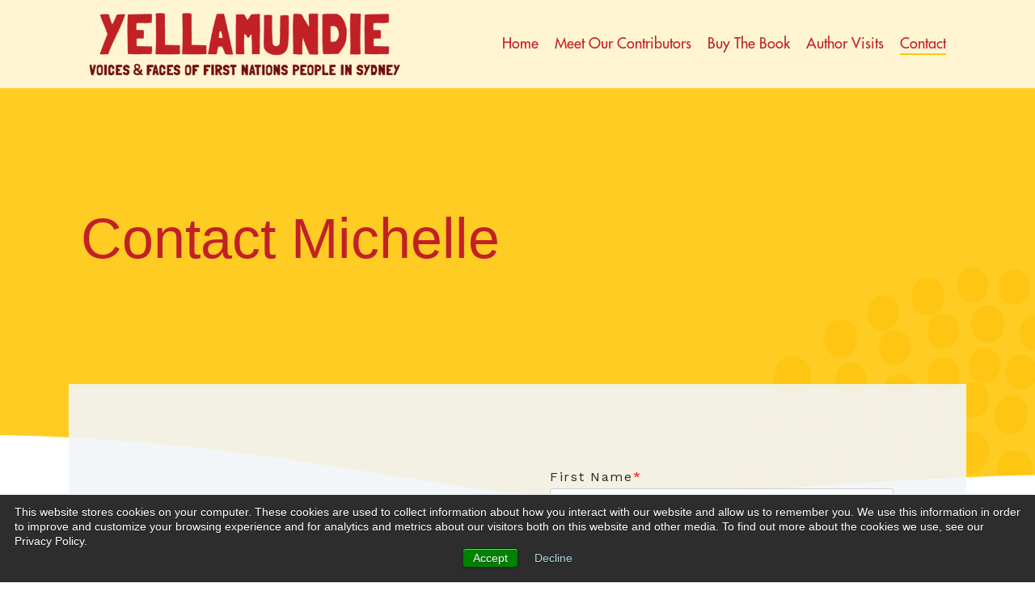

--- FILE ---
content_type: text/html; charset=UTF-8
request_url: https://www.yellamundie.com.au/contact
body_size: 10524
content:
<!doctype html><html lang="en"><head>
    <meta charset="utf-8">
    <title>Contact Michelle McGrath | Author of Yellamundie</title>
    <link rel="shortcut icon" href="https://www.yellamundie.com.au/hubfs/yellamundie/images/favicon.png">
    <meta name="description" content="Get in touch with the author of Yellamundie, Michelle McGrath. Yellamundie is a collection of stories from 30 of Sydney’s Indigenous people.
">
    
    
    
    
    
<meta name="viewport" content="width=device-width, initial-scale=1">

    <script src="/hs/hsstatic/jquery-libs/static-1.1/jquery/jquery-1.7.1.js"></script>
<script>hsjQuery = window['jQuery'];</script>
    <meta property="og:description" content="Get in touch with the author of Yellamundie, Michelle McGrath. Yellamundie is a collection of stories from 30 of Sydney’s Indigenous people.
">
    <meta property="og:title" content="Contact Michelle McGrath | Author of Yellamundie">
    <meta name="twitter:description" content="Get in touch with the author of Yellamundie, Michelle McGrath. Yellamundie is a collection of stories from 30 of Sydney’s Indigenous people.
">
    <meta name="twitter:title" content="Contact Michelle McGrath | Author of Yellamundie">

    

    
    <style>
a.cta_button{-moz-box-sizing:content-box !important;-webkit-box-sizing:content-box !important;box-sizing:content-box !important;vertical-align:middle}.hs-breadcrumb-menu{list-style-type:none;margin:0px 0px 0px 0px;padding:0px 0px 0px 0px}.hs-breadcrumb-menu-item{float:left;padding:10px 0px 10px 10px}.hs-breadcrumb-menu-divider:before{content:'›';padding-left:10px}.hs-featured-image-link{border:0}.hs-featured-image{float:right;margin:0 0 20px 20px;max-width:50%}@media (max-width: 568px){.hs-featured-image{float:none;margin:0;width:100%;max-width:100%}}.hs-screen-reader-text{clip:rect(1px, 1px, 1px, 1px);height:1px;overflow:hidden;position:absolute !important;width:1px}
</style>

<link rel="stylesheet" href="https://www.yellamundie.com.au/hubfs/hub_generated/template_assets/1/78299393161/1758074367598/template_main-head.min.css">
<link rel="stylesheet" href="https://www.yellamundie.com.au/hubfs/hub_generated/template_assets/1/78302467915/1758074372113/template_main-foot.min.css">
<link rel="stylesheet" href="https://www.yellamundie.com.au/hubfs/hub_generated/template_assets/1/79157764475/1743411946092/template_child.min.css">
<link rel="stylesheet" href="https://www.yellamundie.com.au/hubfs/hub_generated/template_assets/1/78302503037/1752832883770/template_global-header-v2.min.css">

<style>

  
  
  .hhs-top-bar {
    background-color: rgba(255, 255, 255, 0.80);
    padding: 10px 0;
    
      position: absolute;
      left: 0;
      right: 0;
      z-index: 999;
    
  }
  .hhs-top-bar.sticky-menu.active {
    padding: 5px 0; 
  }
  
  @media (min-width: 992px) {
    
      .hhs-header-hat .container,
      .hhs-top-bar .container {
        padding-right: 30px;
        padding-left: 30px;
      }
    
  }
  
  
  
  .hhs-top-bar.hhs-alt-nav .logo-sticky,
  .logo-standard  {
    max-width: 400px;
    float: left;
  }
  
  .hhs-top-bar.hhs-alt-nav.sticky-menu.active .logo-sticky,
  .logo-sticky  {
    max-width: 300px;
    float: left;
  }
  
  .hhs-header-logo {
    padding-top:  0px;
  }
  
  
  .hhs-nav-grid__menu {
    
      margin-left: auto;
    
  }
  
  .hhs-top-bar .hs-menu-wrapper.hs-menu-flow-horizontal>ul li a,
  .hs-menu-wrapper.hs-menu-flow-horizontal ul.hhs-nav-links .hs-menu-item a {
    color: rgba(193, 33, 38, 1.0);
  }
  
  
  .hhs-top-bar .hs-menu-wrapper.hs-menu-flow-horizontal>ul li {
    margin: 15px 10px;
  }
  
  .hhs-top-bar .hs-menu-wrapper.hs-menu-flow-horizontal>ul li a:hover,
  .hs-menu-wrapper.hs-menu-flow-horizontal ul.hhs-nav-links .hs-menu-item a:hover,
  .hhs-top-bar .hs-menu-wrapper.hs-menu-flow-horizontal>ul li a:hover,
  .hhs-header-search a i:hover,
  .hhs-lang-switch .globe_class:hover{
    color: rgba(114, 16, 17, 1.0);
  } 
  
  .hhs-header-search a i{
    color: rgba(193, 33, 38, 1);
    
  }
  
  .hhs-top-bar .hs-menu-wrapper.hs-menu-flow-horizontal>ul li.hs-menu-depth-1.active:after,
  .hhs-top-bar .hs-menu-wrapper.hs-menu-flow-horizontal>ul li.hs-menu-depth-1:after {
    background-color: rgba(255, 199, 13, 1.0);
  }
  
  
  
  .hhs-lang-switch .globe_class:before{
    color: rgba(193, 33, 38, 1);
  }
  
  .lang_list_class li {
     background: rgba(255, 255, 255, 1) !important;
  }
  
  .hhs-lang-switch .lang_list_class:after {
   border-bottom-color: rgba(255, 255, 255, 1) !important;
  }
  
  
 
  .hhs-hat-menu .hs-menu-children-wrapper,
  .sc-site-header__menu .hs-menu-children-wrapper {
    background-color: #FFFFFF;
  }
  
  .hhs-hat-menu .hs-menu-children-wrapper:before,
  .hs-menu-wrapper.hs-menu-flow-horizontal>ul li.hs-item-has-children ul.hs-menu-children-wrapper:before {
     color: rgba(255, 255, 255, 1) !important;
  }
  
  .hhs-hat-menu .hs-menu-children-wrapper li a,
  .hhs-lang-switch .lang_list_class li a,
  .custom-menu-primary .hs-menu-wrapper > ul li a, 
  .hs-menu-wrapper.hs-menu-flow-horizontal > ul li.hs-item-has-children ul.hs-menu-children-wrapper li a,
  .hhs-lang-switch .lang_list_class li a {
    color: #444444;
    font-size: 14px !important;
  }
  
  .hhs-hat-menu .hs-menu-children-wrapper li a:hover,
  .hhs-lang-switch .lang_list_class li a:hover,
  .hs-menu-wrapper.hs-menu-flow-horizontal ul.hhs-nav-links .hs-menu-item.hs-menu-depth-2 a:hover,
  .hhs-top-bar .hs-menu-wrapper.hs-menu-flow-horizontal>ul li.hs-item-has-children ul.hs-menu-children-wrapper li a:hover,
  .hhs-top-bar.hhs-alt-nav .hs-menu-wrapper.hs-menu-flow-horizontal ul.hhs-nav-links ul .hs-menu-item.sub-active a{
   background-color:  #ffc70d;
  }
  
  .hhs-hat-menu .hs-menu-children-wrapper li a:hover,
  .hhs-lang-switch .lang_list_class li a:hover,
  .custom-menu-primary .hs-menu-wrapper > ul li.hs-item-has-children ul.hs-menu-children-wrapper li a:hover,
  .hs-menu-wrapper.hs-menu-flow-horizontal ul.hhs-nav-links .hs-menu-item.hs-menu-depth-2 a:hover,
  .hhs-top-bar .hs-menu-wrapper.hs-menu-flow-horizontal>ul li.hs-item-has-children ul.hs-menu-children-wrapper li a:hover,
  .hhs-top-bar.hhs-alt-nav .hs-menu-wrapper.hs-menu-flow-horizontal ul.hhs-nav-links ul .hs-menu-item.sub-active a{
   color: #fff !important;
  }
  .custom-menu-primary .hs-menu-wrapper > ul li.hs-item-has-children ul.hs-menu-children-wrapper li.active a:hover {
    color: #444444 !important;
  }
    
  
  
  .hhs-top-bar.hhs-alt-nav.sticky-menu,
  .hhs-top-bar.sticky-menu,
  .hhs-top-bar.hhs-alt-nav{
    background-color: rgba(255, 255, 255, 0.90);
  }
  .sticky-menu.active {
    background-color: rgba(255, 255, 255, 0.90);
  }
  
  .hhs-top-bar.sticky-menu .hs-menu-wrapper.hs-menu-flow-horizontal>ul li a,
  .hhs-top-bar.hhs-alt-nav .hs-menu-wrapper.hs-menu-flow-horizontal>ul li a,
  .hhs-top-bar.hhs-alt-nav .hs-menu-wrapper.hs-menu-flow-horizontal ul.hhs-nav-links .hs-menu-item a,
  .hhs-top-bar.hhs-alt-nav .hhs-header-search a i,
  .hhs-top-bar.hhs-alt-nav .fas,
  .hhs-top-bar.hhs-alt-nav .hhs-lang-switch .globe_class:before,
  .sticky-menu .hs-menu-wrapper.hs-menu-flow-horizontal ul.hhs-nav-links li a,
  .sticky-menu .hhs-nav-grid__extras i,
  .sticky-menu .hhs-lang-switch .globe_class:before{
    color: rgba(193, 33, 38, 1.0);
  }
  
  .hhs-top-bar.hhs-alt-nav .hs-menu-wrapper.hs-menu-flow-horizontal ul.hhs-nav-links ul .hs-menu-item a {
    color: #444444;
  }
  
  .hhs-top-bar.sticky-menu .hs-menu-wrapper.hs-menu-flow-horizontal>ul li a:hover,
  .hhs-top-bar.hhs-alt-nav .hs-menu-wrapper.hs-menu-flow-horizontal>ul li a:hover,
  .hhs-top-bar.hhs-alt-nav .hhs-top-bar .hs-menu-wrapper.hs-menu-flow-horizontal .hs-menu-depth-1:first-child:hover,
  .hhs-top-bar.hhs-alt-nav .hhs-header-search a i:hover,
  .hhs-top-bar.hhs-alt-nav .fas:hover,
  .hhs-top-bar.hhs-alt-nav .hhs-lang-switch .globe_class:before,
  .sticky-menu .hhs-top-bar .hs-menu-wrapper.hs-menu-flow-horizontal .hs-menu-depth-1:first-child:hover,
  .sticky-menu .hs-menu-wrapper.hs-menu-flow-horizontal ul.hhs-nav-links li a:hover,
  .sticky-menu .hhs-header-search a i:hover{
    color: rgba(114, 16, 17, 1.0);
  }
  
  .hhs-top-bar.hhs-alt-nav .hhs-header-search a i,
  .hhs-top-bar.hhs-alt-nav .globe_class {
    color: rgba(193, 33, 38, 1) !important;
  }
  
  .hhs-top-bar.hhs-alt-nav .hhs-top-bar .hs-menu-wrapper.hs-menu-flow-horizontal>ul li a:hover,
  .hhs-top-bar.hhs-alt-nav .hhs-header-search a i:hover,
  .hhs-top-bar.hhs-alt-nav .globe_class:hover {
    color: rgba(114, 16, 17, 1) !important;
  }
  
  
  .hhs-top-bar.hhs-alt-nav .hs-menu-wrapper.hs-menu-flow-horizontal>ul li.hs-menu-depth-1.active:after,
  .hhs-top-bar.hhs-alt-nav .hs-menu-wrapper.hs-menu-flow-horizontal>ul li.hs-menu-depth-1:after,
  .sticky-menu.hhs-top-bar .hs-menu-wrapper.hs-menu-flow-horizontal>ul li.hs-menu-depth-1.active:after,
  .sticky-menu.hhs-top-bar .hs-menu-wrapper.hs-menu-flow-horizontal>ul li.hs-menu-depth-1:after {
    background-color: rgba(255, 199, 13, 1.0);
  }
 
  
  
  .hhs-header-cta .cta-secondary,
  .hhs-header-cta .cta-tertiary,
  .hhs-header-cta .cta-primary {
    padding: 15px 15px !important;
    font-size: 10px !important;
    -webkit-box-shadow: none;
    box-shadow: none;
  }
  
   
   
  
  .hhs-side-menu {
   width:  400px;
  }
  
  .hhs-side-menu {
   background-color:  rgba(255, 255, 255, 1.0);
  }
  
  .body-wrapper::after {
    background-color:  rgba(0, 0, 0, 0.6);
  }
  
  
  
  .hamburger-icon .line {
    background: rgba(193, 33, 38, 1.0);
  }
  
  .hhs-top-bar.hhs-alt-nav .hamburger-icon .line,
  .sticky-menu .hamburger-icon .line {
    background: rgba(68, 68, 68, 1.0);
  }
  
  .hamburger-icon.active .line {
    background: rgba(68, 68, 68, 1.0);
  }
  
  
    .hhs-side-menu__controls .hhs-lang-switch {
      right: 70px !important;   
    }
  
  
  
  .hhs-side-menu .hhs-lang-switch .globe_class:before,
  .hhs-side-menu .fas{
    color: rgba(68, 68, 68, 1.0);
  }
  
  .hhs-top-bar .fas {
    color: #c12126;
  }
  
  .hhs-side-menu__footer a i,
  .hhs-side-menu__footer a:visited i {
    color: #333333;
  }
  
  .hhs-side-menu__footer a:hover i,
  .hhs-side-menu__footer a:focus i {
    color: #666666;
  }
  
  
  
  .hhs-side-menu .hhs-side-menu__mobile li a {
    font-size: 18px;
    font-weight: bold;
    color: rgba(102, 102, 102, 1.0);
  }
  
  .hhs-side-menu .hhs-side-menu__mobile li a:hover {
    color: rgba(0, 0, 0, 1.0);
  }
  
  .hhs-sidebar-nav-toggle i {
    color: rgba(153, 153, 153, 1.0);
  }
  
  
  
  .hhs-side-menu__extras .hs-menu-item a,
  .hhs-side-menu__extras .hs-menu-wrapper.hs-menu-flow-horizontal>ul li.hs-item-has-children ul.hs-menu-children-wrapper a {
    font-size: 14px;
    font-weight: nomral;
    color: rgba(102, 102, 102, 1);
  }
  
  .hhs-side-menu__extras .hs-menu-item a:hover,
  .hhs-side-menu__extras .hs-menu-wrapper.hs-menu-flow-horizontal>ul li.hs-item-has-children ul.hs-menu-children-wrapper a:hover {
    color: rgba(255, 199, 13, 1);
  }
  
  
  
  
    .hhs-side-menu__extras {flex: 1;}
  
  
  @media (max-width: 575px) {
    .hhs-side-menu {
     width: 100%; 
    }
  }
  
   
   
  
  
  
  
  
  
  
  
    .hhs-menu-toggle {
      display: none;  
    }
    @media (max-width: 960px) {
      .hhs-menu-toggle {
        display: block;  
      }
    }
    @media (max-width: 920px) {
      .hhs-menu-toggle {
        display: block;  
      }
    }
  
  
    
  
  .hhs-side-menu__ctas .hhs-side-cta-1,
  .hhs-side-menu__ctas .hhs-side-cta-2{
    display: none;
  }
  @media (max-width: 960px) {
      .hhs-extras-ctas,
      .hhs-extras-ctas .hhs-head-cta-1 {
        display: none;
      }
      .hhs-side-menu__ctas .hhs-side-cta-1 {
        display: inline-block;
      }
    }
    @media (max-width: 920px) {
      .hhs-extras-ctas .hhs-head-cta-2 {
        display: none;
      }
      .hhs-side-menu__ctas .hhs-side-cta-2 {
        display: inline-block;
      }
    }
    
  
    @media (min-width: 850px) {
      .hhs-side-menu__mobile {
        display: none;
      }
    }

  @media (max-width: 850px) {
    .main-nav .sc-site-header__menu {
       display: none;
      }
    }
  
  
  
  
  
  
  
  
  
  
  
  
  
   
  @media (max-width: 922px) {
    .custom-menu-primary .hs-menu-wrapper > ul {
       margin-top: 10px !important;
    }
    .custom-menu-primary .hs-menu-wrapper > ul,
    .custom-menu-primary .hs-menu-wrapper > ul li.active a:hover{
      background-color:  rgba(255, 255, 255, 1) !important;
    }
    .hhs-top-bar .hs-menu-wrapper.hs-menu-flow-horizontal>ul li a:hover,
    .custom-menu-primary .hs-menu-wrapper > ul li.active a:hover {
      color:  #444444 ;
    }
    .custom-menu-primary .hs-menu-wrapper > ul li{
      
        border-top: 1px solid rgba(0, 0, 0, .1) !important; 
      
    }
    .custom-menu-primary .hs-menu-wrapper > ul ul li{
      
        background-color: rgba(0, 0, 0, .05);
      
    }
    
      .sticky-menu.active {
        position: static !important;
      }
      .sticky-menu.active {
        display: none !important;
        height: 0px !important;
      }
    
  }
  
  
  @media (max-width: 575px) {
    .logo-standard, .logo-sticky {
      max-width: 200px !important;
    }
    
      .hhs-nav-opt-items .hhs-header-search {
        right: 3px;
      }
      .hhs-nav-opt-items .hhs-lang-switch
       {
        right: 33px;
      }
    
  }
  
</style>

<link rel="stylesheet" href="https://www.yellamundie.com.au/hubfs/hub_generated/template_assets/1/78299081880/1758074356557/template_global-footer.min.css">
<style>
  
  
  
  #hs_cos_wrapper_global_footer .hhs-footer-mod {
    padding-top: 100px;
    padding-bottom: 100px;
    
    
      background-color: rgba(114, 16, 17, 1.0);
    }
  


  
  .hhs-foot-base-nav .hs-menu-wrapper.hs-menu-flow-horizontal > ul li a,
  .hhs-foot-nav-col .hs-menu-wrapper.hs-menu-flow-horizontal>ul li.hs-item-has-children ul.hs-menu-children-wrapper li a,
  .hhs-foot-nav-col .hs-menu-wrapper.hs-menu-flow-horizontal > ul li a {
    color: #FFFFFF !important;
  }
  .hhs-foot-base-nav .hs-menu-wrapper.hs-menu-flow-horizontal > ul li a:hover,
  .hhs-foot-nav-col .hs-menu-wrapper.hs-menu-flow-horizontal>ul li.hs-item-has-children ul.hs-menu-children-wrapper li a:hover,
  .hhs-foot-nav-col .hs-menu-wrapper.hs-menu-flow-horizontal > ul li a:hover {
    color: #FFFFFF  !important;
  }
  .foot-nav-title,
  .hhs-foot-rss h5,
  .hhs-foot-nav-col h5 {
    margin-bottom: 40px;
    color: #FFFFFF;
  }

  .hhs-foot-rss .hs_cos_wrapper_type_inline_rich_text p,
  .hhs-foot-rss .hs_cos_wrapper_type_inline_rich_text l1,
  .hhs-foot-rss .hs_cos_wrapper_type_inline_rich_text span,
  .hhs-foot-rss label{
    color: #ffffff;
  }
  
  .hhs-foot-base-nav .hs-menu-wrapper.hs-menu-flow-horizontal > ul li a {
    font-size: 14px;
  }

  
  .hhs-footer-mod .hhs-post-content a h6  {
    color: #FFFFFF;
    font-size: 16px;
    line-height: 20px;
  }
  .hhs-footer-mod .hhs-post-summary p  {
    color: #ffffff;
    font-size: 14px;
    line-height: 18px;
  }
  .hhs-foot-rss .hs-rss-title:hover {
    color: #00a4bd;
  }
   .hhs-footer-mod .hhs-post-feat-img {
    min-height: 120px;
  }
  .hhs-foot-rss .hs-rss-item.hs-with-featured-image .hs-rss-item-text  {
   margin-top: 120px;
  }
  .hhs-foot-break-line {
    border-color:  #721011;
  }
  .hhs-foot-copyright {
    color: #ffffff;
  }
  
  
  
  
    @media (max-width: 575px) {
     .hhs-foot-nav-col .hhs-col-content {
       display: none; 
       text-align: center;
     }
     .hhs-foot-nav-col .hhs-col-content.open-menu {
       display: block;
       text-align: center;
     } 
    }
  #hs_cos_wrapper_global_footer .hhs-social-con i { color:  #FFFFFF;}
    #hs_cos_wrapper_global_footer .hhs-social-con i:hover {color:  #f8ec14;}@media (max-width: 922px) {
    #hs_cos_wrapper_global_footer .hhs-footer-mod {
      padding-top: 25px;
      padding-bottom: 25px;
    }
  }

  
  #return-to-top {
   background: rgba(255, 199, 13, 0.7);
  }
  #return-to-top:hover {
   background: rgba(255, 199, 13, 0.9);
  }

  
  @media (max-width: 575px) {
    #hs_cos_wrapper_global_footer .hhs-footer-mod {
      padding-top: 25px;
      padding-bottom: 25px;
    }
    .hhs-foot-nav-col {
     border-color: #721011;
    }
  }
</style>

<style>

  





  
</style>

<link rel="stylesheet" href="https://www.yellamundie.com.au/hubfs/hub_generated/template_assets/1/78302334362/1758074355974/template_hero-banner.min.css">

<style>
  
  
  
  #hs_cos_wrapper_widget_1657769667660 .hhs-hero-mod {
    padding-top: 200px;
    padding-bottom:  200px;z-index: 1;background-repeat: no-repeat;
      background-size: cover;
      background-position: left center;
      
        background-image: url("https://www.yellamundie.com.au/hubfs/yellamundie/background-2.png");
      }
  
  #hs_cos_wrapper_widget_1657769667660 .hhs-hero-mod .row {
    margin-top:  60px;
  }
  
  @media (max-width: 922px) {
    #hs_cos_wrapper_widget_1657769667660 .hhs-hero-mod {
      padding-top: 100px;
      padding-bottom: 100px;
    }
  }
  @media (max-width: 575px) {
    #hs_cos_wrapper_widget_1657769667660 .hhs-hero-mod {
      padding-top: 50px;
      padding-bottom: 50px;
    }}#hs_cos_wrapper_widget_1657769667660 .hhs-hero-overlay {background-color: rgba(255, 199, 13, 0.90);}#hs_cos_wrapper_widget_1657769667660 .hhs-wave-con {
      color:  rgba(255, 255, 255, 1);
      
        bottom: -200px;
      
    }
    @media (max-width: 922px) {
      #hs_cos_wrapper_widget_1657769667660 .hhs-wave-con {
        bottom: -100px;
      }
    }
    @media (max-width: 575px) {
      #hs_cos_wrapper_widget_1657769667660 .hhs-wave-con {
        bottom: -50px;
      }
    }#hs_cos_wrapper_widget_1657769667660 .hhs-hero-mod .first-col .hhs-col-inner {
    text-align:  left;}#hs_cos_wrapper_widget_1657769667660 .hhs-hero-mod .first-col .hhs-col-inner {
    text-align:  left;
  }
  @media (max-width: 992px) {
    #hs_cos_wrapper_widget_1657769667660 .hhs-hero-mod .first-col .hhs-col-inner {
      text-align:  left;
    }
  }
  @media (max-width: 575px) {
    #hs_cos_wrapper_widget_1657769667660 .hhs-hero-mod .first-col .hhs-col-inner {
      text-align:  left;
    }
  }
  
  
  
  #hs_cos_wrapper_widget_1657769667660 .first-col .hhs-rich-text h1, #hs_cos_wrapper_widget_1657769667660 .first-col .hhs-rich-text h2,#hs_cos_wrapper_widget_1657769667660 .first-col .hhs-rich-text h3, #hs_cos_wrapper_widget_1657769667660 .first-col .hhs-rich-text h4, #hs_cos_wrapper_widget_1657769667660 .first-col .hhs-rich-text h5, #hs_cos_wrapper_widget_1657769667660 .first-col .hhs-rich-text h6, #hs_cos_wrapper_widget_1657769667660 .first-col .hhs-rich-text p, #hs_cos_wrapper_widget_1657769667660 .first-col .hhs-rich-text span, #hs_cos_wrapper_widget_1657769667660 .first-col .hhs-rich-text label, #hs_cos_wrapper_widget_1657769667660 .first-col .hhs-rich-text li {
    color: #282828;
  }
  
  
  
  #hs_cos_wrapper_widget_1657769667660 .first-col .hhs-col-inner {
      display: table; 
      height: 100%;
      width: 100%;
    }
    #hs_cos_wrapper_widget_1657769667660 .first-col .hhs-col-inner-con {
      display: table-cell;
      vertical-align: middle;
    }
  
</style>


<style>
  
  
  
  #hs_cos_wrapper_widget_1663143607285 .hhs-text-mod {
      padding-top: 50px;
      padding-bottom:  50px;background-color: rgba(255, 255, 255, 0.0);}
  
  @media (max-width: 922px) {
    #hs_cos_wrapper_widget_1663143607285 .hhs-text-mod {
      padding-top: 50px;
      padding-bottom: 50px;
    }
  }
  @media (max-width: 575px) {
    #hs_cos_wrapper_widget_1663143607285 .hhs-text-mod {
      padding-top: 25px;
      padding-bottom: 25px;
    }
  }
  
  
  
    #hs_cos_wrapper_widget_1663143607285 .hhs-video-player {
      background: #000000 url() no-repeat center center;
      background-size: cover;
    }#hs_cos_wrapper_widget_1663143607285 .hhs-pull-up .row {
      margin-top: -200px;
      background-color: rgba(242, 245, 248, 0.90);
      padding: 50px;
      
        padding-bottom: 0px;
      
      z-index: 5;
      position: relative;
      
      
    }
    @media (max-width: 922px) {
      #hs_cos_wrapper_widget_1663143607285 .hhs-pull-up .row {
        margin-top: -0px;
        padding: 15px;
      }
    }
    @media (max-width: 575px) {
      #hs_cos_wrapper_widget_1663143607285 .hhs-pull-up .row {
        margin-top: -50px;
        padding: 15px;
      }
    }#hs_cos_wrapper_widget_1663143607285 .c1 .hhs-rich-text, #hs_cos_wrapper_widget_1663143607285 .c1 .hhs-rich-text h1, #hs_cos_wrapper_widget_1663143607285 .c1 .hhs-rich-text h2,#hs_cos_wrapper_widget_1663143607285 .c1 .hhs-rich-text h3, #hs_cos_wrapper_widget_1663143607285 .c1 .hhs-rich-text h4, #hs_cos_wrapper_widget_1663143607285 .c1 .hhs-rich-text h5, #hs_cos_wrapper_widget_1663143607285 .c1 .hhs-rich-text h6, #hs_cos_wrapper_widget_1663143607285 .c1 .hhs-rich-text p, #hs_cos_wrapper_widget_1663143607285 .c1 .hhs-rich-text span, #hs_cos_wrapper_widget_1663143607285 .c1 .hhs-rich-text li, #hs_cos_wrapper_widget_1663143607285 .c1 .hhs-rich-text blockquote {text-align: left;
  }@media (max-width: 992px) {
    #hs_cos_wrapper_widget_1663143607285 .c1 .hhs-rich-text h1, #hs_cos_wrapper_widget_1663143607285 .c1 .hhs-rich-text h2,#hs_cos_wrapper_widget_1663143607285 .c1 .hhs-rich-text h3, #hs_cos_wrapper_widget_1663143607285 .c1 .hhs-rich-text h4, #hs_cos_wrapper_widget_1663143607285 .c1 .hhs-rich-text h5, #hs_cos_wrapper_widget_1663143607285 .c1 .hhs-rich-text h6, #hs_cos_wrapper_widget_1663143607285 .c1 .hhs-rich-text p, #hs_cos_wrapper_widget_1663143607285 .c1 .hhs-rich-text span, #hs_cos_wrapper_widget_1663143607285 .c1 .hhs-rich-text li {
      text-align: left;
    }
  }
  @media (max-width: 575px) {
    #hs_cos_wrapper_widget_1663143607285 .c1 .hhs-rich-text h1, #hs_cos_wrapper_widget_1663143607285 .c1 .hhs-rich-text h2,#hs_cos_wrapper_widget_1663143607285 .c1 .hhs-rich-text h3, #hs_cos_wrapper_widget_1663143607285 .c1 .hhs-rich-text h4, #hs_cos_wrapper_widget_1663143607285 .c1 .hhs-rich-text h5, #hs_cos_wrapper_widget_1663143607285 .c1 .hhs-rich-text h6, #hs_cos_wrapper_widget_1663143607285 .c1 .hhs-rich-text p, #hs_cos_wrapper_widget_1663143607285 .c1 .hhs-rich-text span, #hs_cos_wrapper_widget_1663143607285 .c1 .hhs-rich-text li {
      text-align: left;
    }
  }#hs_cos_wrapper_widget_1663143607285 .c1 .col-inner {
      padding: 25px 25px 25px 25px;
    }
    @media (max-width: 922px) {
      #hs_cos_wrapper_widget_1663143607285 .c1 .col-inner {
        padding: 25px 25px 25px 25px;
      }
    }
    @media (max-width: 575px) {
      #hs_cos_wrapper_widget_1663143607285 .c1 .col-inner {
        padding: 25px 25px 25px 25px;
      }
    }@media (max-width: 992px) {
    #hs_cos_wrapper_widget_1663143607285 .c1 .hhs-rich-text {
      text-align: left;
    }
  }
  @media (max-width: 575px) {
    #hs_cos_wrapper_widget_1663143607285 .c1 .hhs-rich-text {
      text-align: left;
    }
  }#hs_cos_wrapper_widget_1663143607285 .c1 .hhs-rich-text-in {
      display: table; 
      height: 100%;
      width: 100%;
    }
    #hs_cos_wrapper_widget_1663143607285 .c1 .hhs-rich-text {
      display: table-cell;
      vertical-align: middle;
    }
  
    

    #hs_cos_wrapper_widget_1663143607285 .c2 .hhs-rich-text,#hs_cos_wrapper_widget_1663143607285 .c2 .hhs-rich-text h1, #hs_cos_wrapper_widget_1663143607285 .c2 .hhs-rich-text h2,#hs_cos_wrapper_widget_1663143607285 .c2 .hhs-rich-text h3, #hs_cos_wrapper_widget_1663143607285 .c2 .hhs-rich-text h4, #hs_cos_wrapper_widget_1663143607285 .c2 .hhs-rich-text h5, #hs_cos_wrapper_widget_1663143607285 .c2 .hhs-rich-text h6, #hs_cos_wrapper_widget_1663143607285 .c2 .hhs-rich-text p, #hs_cos_wrapper_widget_1663143607285 .c2 .hhs-rich-text span, #hs_cos_wrapper_widget_1663143607285 .c2 .hhs-rich-text li, #hs_cos_wrapper_widget_1663143607285 .c2 .hhs-rich-text blockquote {text-align: left;
    }@media (max-width: 992px) {
      #hs_cos_wrapper_widget_1663143607285 .c2 .hhs-rich-text h1, #hs_cos_wrapper_widget_1663143607285 .c2 .hhs-rich-text h2,#hs_cos_wrapper_widget_1663143607285 .c2 .hhs-rich-text h3, #hs_cos_wrapper_widget_1663143607285 .c2 .hhs-rich-text h4, #hs_cos_wrapper_widget_1663143607285 .c2 .hhs-rich-text h5, #hs_cos_wrapper_widget_1663143607285 .c2 .hhs-rich-text h6, #hs_cos_wrapper_widget_1663143607285 .c2 .hhs-rich-text p, #hs_cos_wrapper_widget_1663143607285 .c2 .hhs-rich-text span, #hs_cos_wrapper_widget_1663143607285 .c2 .hhs-rich-text li {
        text-align: left;
      }
    }
    @media (max-width: 575px) {
      #hs_cos_wrapper_widget_1663143607285 .c2 .hhs-rich-text h1, #hs_cos_wrapper_widget_1663143607285 .c2 .hhs-rich-text h2,#hs_cos_wrapper_widget_1663143607285 .c2 .hhs-rich-text h3, #hs_cos_wrapper_widget_1663143607285 .c2 .hhs-rich-text h4, #hs_cos_wrapper_widget_1663143607285 .c2 .hhs-rich-text h5, #hs_cos_wrapper_widget_1663143607285 .c2 .hhs-rich-text h6, #hs_cos_wrapper_widget_1663143607285 .c2 .hhs-rich-text p, #hs_cos_wrapper_widget_1663143607285 .c2 .hhs-rich-text span, #hs_cos_wrapper_widget_1663143607285 .c2 .hhs-rich-text li {
        text-align: left;
      }
    }#hs_cos_wrapper_widget_1663143607285 .c2 .col-inner {
        padding: 25px 25px 25px 25px;
      }
      @media (max-width: 922px) {
        #hs_cos_wrapper_widget_1663143607285 .c2 .col-inner {
          padding: 25px 25px 25px 25px;
        }
      }
      @media (max-width: 575px) {
        #hs_cos_wrapper_widget_1663143607285 .c2 .col-inner {
          padding: 25px 25px 25px 25px;
        }
      }#hs_cos_wrapper_widget_1663143607285 .hhs-form-con.c2 .hs-submit {text-align: left;}#hs_cos_wrapper_widget_1663143607285 .hhs-form-con.c2 {
        max-width: 100%;
        
        margin-left: 0px;
        
      }
      @media (max-width: 575px) {
        #hs_cos_wrapper_widget_1663143607285 .hhs-form-con.c2 {max-width: 100% !important;}
      }@media (max-width: 992px) {
    #hs_cos_wrapper_widget_1663143607285 .c2 .hhs-rich-text {
      text-align: left;
    }
    }
    @media (max-width: 575px) {
      #hs_cos_wrapper_widget_1663143607285 .c2 .hhs-rich-text {
        text-align: left;
      }
    }
  
  
  
  
  
  
  
  
  
  
  
  
  
</style>

<link class="hs-async-css" rel="preload" href="https://www.yellamundie.com.au/hubfs/hub_generated/template_assets/1/78299394187/1752832875498/template_row-multi-column-content.min.css" as="style" onload="this.onload=null;this.rel='stylesheet'">
<noscript><link rel="stylesheet" href="https://www.yellamundie.com.au/hubfs/hub_generated/template_assets/1/78299394187/1752832875498/template_row-multi-column-content.min.css"></noscript>

<style>
  
  
  
  #hs_cos_wrapper_widget_1663144830750 .hhs-map-text-mod {
    background-color: rgba(255, 255, 255, 1.0);
  }
  
  
  
  
  
  
  
  #hs_cos_wrapper_widget_1663144830750 .hhs-rich-text {
    padding-top: 100px;
    padding-bottom:  100px;
    padding-right: 100px;
    padding-left: 100px;
  }
  
  @media (max-width: 922px) {
    #hs_cos_wrapper_widget_1663144830750 .hhs-rich-text {
      padding-top: 50px;
      padding-bottom: 50px;
      padding-right: 25px;
      padding-left: 25px;
    }
  }
  @media (max-width: 575px) {
    #hs_cos_wrapper_widget_1663144830750 .hhs-rich-text {
      padding-top: 50px;
      padding-bottom: 50px;
      padding-right: 50px;
      padding-left: 50px;
    }
  }
  
  #hs_cos_wrapper_widget_1663144830750 .hhs-rich-text h1, #hs_cos_wrapper_widget_1663144830750 .hhs-rich-text h2,#hs_cos_wrapper_widget_1663144830750 .hhs-rich-text h3, #hs_cos_wrapper_widget_1663144830750 .hhs-rich-text h4, #hs_cos_wrapper_widget_1663144830750 .hhs-rich-text h5, #hs_cos_wrapper_widget_1663144830750 .hhs-rich-text h6, #hs_cos_wrapper_widget_1663144830750 .hhs-rich-text p, #hs_cos_wrapper_widget_1663144830750 .hhs-rich-text span, #hs_cos_wrapper_widget_1663144830750 .hhs-rich-text li {
    
    text-align: left;
  }
    
      #hs_cos_wrapper_widget_1663144830750 .hhs-divider {margin: 0 0 50px;}
    
    @media (max-width: 575px) {
      
        #hs_cos_wrapper_widget_1663144830750 .hhs-divider {margin-right: 50px; margin-left: 0px; float: none;}
      
    }@media (max-width: 922px) {
    #hs_cos_wrapper_widget_1663144830750 .hhs-google-map {
      height: 300px; 
    } 
    
  }
  
  
  @media (max-width: 575px) {
    #hs_cos_wrapper_widget_1663144830750 .hhs-rich-text h1, #hs_cos_wrapper_widget_1663144830750 .hhs-rich-text h2,#hs_cos_wrapper_widget_1663144830750 .hhs-rich-text h3, #hs_cos_wrapper_widget_1663144830750 .hhs-rich-text h4, #hs_cos_wrapper_widget_1663144830750 .hhs-rich-text h5, #hs_cos_wrapper_widget_1663144830750 .hhs-rich-text h6, #hs_cos_wrapper_widget_1663144830750 .hhs-rich-text p, #hs_cos_wrapper_widget_1663144830750 .hhs-rich-text span, #hs_cos_wrapper_widget_1663144830750 .hhs-rich-text li {
      text-align: left;
    }
  }
</style>

<link class="hs-async-css" rel="preload" href="https://www.yellamundie.com.au/hubfs/hub_generated/template_assets/1/78299160935/1758074321611/template_row-map-text.min.css" as="style" onload="this.onload=null;this.rel='stylesheet'">
<noscript><link rel="stylesheet" href="https://www.yellamundie.com.au/hubfs/hub_generated/template_assets/1/78299160935/1758074321611/template_row-map-text.min.css"></noscript>

<style>
  
  
  
  #hs_cos_wrapper_widget_1663147828038 .hhs-text-mod {
      padding-top: 50px;
      padding-bottom:  50px;background-color: rgba(255, 255, 255, 1);}
  
  @media (max-width: 922px) {
    #hs_cos_wrapper_widget_1663147828038 .hhs-text-mod {
      padding-top: 50px;
      padding-bottom: 50px;
    }
  }
  @media (max-width: 575px) {
    #hs_cos_wrapper_widget_1663147828038 .hhs-text-mod {
      padding-top: 25px;
      padding-bottom: 25px;
    }
  }
  
  
  
    #hs_cos_wrapper_widget_1663147828038 .hhs-video-player {
      background: #000000 url() no-repeat center center;
      background-size: cover;
    }#hs_cos_wrapper_widget_1663147828038 .hhs-wave-con {
      color:  rgba(114, 16, 17, 1);
      bottom: -50px;
    }
    @media (max-width: 922px) {
      #hs_cos_wrapper_widget_1663147828038 .hhs-wave-con {
        bottom: -50px;
      }
    }
    @media (max-width: 575px) {
      #hs_cos_wrapper_widget_1663147828038 .hhs-wave-con {
        bottom: -25px;
      }
    }#hs_cos_wrapper_widget_1663147828038 .c1 .hhs-rich-text, #hs_cos_wrapper_widget_1663147828038 .c1 .hhs-rich-text h1, #hs_cos_wrapper_widget_1663147828038 .c1 .hhs-rich-text h2,#hs_cos_wrapper_widget_1663147828038 .c1 .hhs-rich-text h3, #hs_cos_wrapper_widget_1663147828038 .c1 .hhs-rich-text h4, #hs_cos_wrapper_widget_1663147828038 .c1 .hhs-rich-text h5, #hs_cos_wrapper_widget_1663147828038 .c1 .hhs-rich-text h6, #hs_cos_wrapper_widget_1663147828038 .c1 .hhs-rich-text p, #hs_cos_wrapper_widget_1663147828038 .c1 .hhs-rich-text span, #hs_cos_wrapper_widget_1663147828038 .c1 .hhs-rich-text li, #hs_cos_wrapper_widget_1663147828038 .c1 .hhs-rich-text blockquote {text-align: center;
  }@media (max-width: 992px) {
    #hs_cos_wrapper_widget_1663147828038 .c1 .hhs-rich-text h1, #hs_cos_wrapper_widget_1663147828038 .c1 .hhs-rich-text h2,#hs_cos_wrapper_widget_1663147828038 .c1 .hhs-rich-text h3, #hs_cos_wrapper_widget_1663147828038 .c1 .hhs-rich-text h4, #hs_cos_wrapper_widget_1663147828038 .c1 .hhs-rich-text h5, #hs_cos_wrapper_widget_1663147828038 .c1 .hhs-rich-text h6, #hs_cos_wrapper_widget_1663147828038 .c1 .hhs-rich-text p, #hs_cos_wrapper_widget_1663147828038 .c1 .hhs-rich-text span, #hs_cos_wrapper_widget_1663147828038 .c1 .hhs-rich-text li {
      text-align: center;
    }
  }
  @media (max-width: 575px) {
    #hs_cos_wrapper_widget_1663147828038 .c1 .hhs-rich-text h1, #hs_cos_wrapper_widget_1663147828038 .c1 .hhs-rich-text h2,#hs_cos_wrapper_widget_1663147828038 .c1 .hhs-rich-text h3, #hs_cos_wrapper_widget_1663147828038 .c1 .hhs-rich-text h4, #hs_cos_wrapper_widget_1663147828038 .c1 .hhs-rich-text h5, #hs_cos_wrapper_widget_1663147828038 .c1 .hhs-rich-text h6, #hs_cos_wrapper_widget_1663147828038 .c1 .hhs-rich-text p, #hs_cos_wrapper_widget_1663147828038 .c1 .hhs-rich-text span, #hs_cos_wrapper_widget_1663147828038 .c1 .hhs-rich-text li {
      text-align: center;
    }
  }@media (max-width: 992px) {
    #hs_cos_wrapper_widget_1663147828038 .c1 .hhs-rich-text {
      text-align: center;
    }
  }
  @media (max-width: 575px) {
    #hs_cos_wrapper_widget_1663147828038 .c1 .hhs-rich-text {
      text-align: center;
    }
  }
  
  
  
  
  
  
  
  
  
  
  
  
  
</style>

<style>
  @font-face {
    font-family: "Lato";
    font-weight: 900;
    font-style: normal;
    font-display: swap;
    src: url("/_hcms/googlefonts/Lato/900.woff2") format("woff2"), url("/_hcms/googlefonts/Lato/900.woff") format("woff");
  }
  @font-face {
    font-family: "Lato";
    font-weight: 700;
    font-style: normal;
    font-display: swap;
    src: url("/_hcms/googlefonts/Lato/700.woff2") format("woff2"), url("/_hcms/googlefonts/Lato/700.woff") format("woff");
  }
  @font-face {
    font-family: "Lato";
    font-weight: 400;
    font-style: italic;
    font-display: swap;
    src: url("/_hcms/googlefonts/Lato/italic.woff2") format("woff2"), url("/_hcms/googlefonts/Lato/italic.woff") format("woff");
  }
  @font-face {
    font-family: "Lato";
    font-weight: 400;
    font-style: normal;
    font-display: swap;
    src: url("/_hcms/googlefonts/Lato/regular.woff2") format("woff2"), url("/_hcms/googlefonts/Lato/regular.woff") format("woff");
  }
  @font-face {
    font-family: "Lato";
    font-weight: 700;
    font-style: normal;
    font-display: swap;
    src: url("/_hcms/googlefonts/Lato/700.woff2") format("woff2"), url("/_hcms/googlefonts/Lato/700.woff") format("woff");
  }
  @font-face {
    font-family: "Montserrat";
    font-weight: 700;
    font-style: normal;
    font-display: swap;
    src: url("/_hcms/googlefonts/Montserrat/700.woff2") format("woff2"), url("/_hcms/googlefonts/Montserrat/700.woff") format("woff");
  }
  @font-face {
    font-family: "Montserrat";
    font-weight: 500;
    font-style: normal;
    font-display: swap;
    src: url("/_hcms/googlefonts/Montserrat/500.woff2") format("woff2"), url("/_hcms/googlefonts/Montserrat/500.woff") format("woff");
  }
  @font-face {
    font-family: "Montserrat";
    font-weight: 400;
    font-style: normal;
    font-display: swap;
    src: url("/_hcms/googlefonts/Montserrat/regular.woff2") format("woff2"), url("/_hcms/googlefonts/Montserrat/regular.woff") format("woff");
  }
  @font-face {
    font-family: "Montserrat";
    font-weight: 700;
    font-style: normal;
    font-display: swap;
    src: url("/_hcms/googlefonts/Montserrat/700.woff2") format("woff2"), url("/_hcms/googlefonts/Montserrat/700.woff") format("woff");
  }
  @font-face {
    font-family: "Bebas Neue";
    font-weight: 400;
    font-style: normal;
    font-display: swap;
    src: url("/_hcms/googlefonts/Bebas_Neue/regular.woff2") format("woff2"), url("/_hcms/googlefonts/Bebas_Neue/regular.woff") format("woff");
  }
  @font-face {
    font-family: "Source Sans 3";
    font-weight: 400;
    font-style: normal;
    font-display: swap;
    src: url("/_hcms/googlefonts/Source_Sans_3/regular.woff2") format("woff2"), url("/_hcms/googlefonts/Source_Sans_3/regular.woff") format("woff");
  }
  @font-face {
    font-family: "Source Sans 3";
    font-weight: 700;
    font-style: normal;
    font-display: swap;
    src: url("/_hcms/googlefonts/Source_Sans_3/700.woff2") format("woff2"), url("/_hcms/googlefonts/Source_Sans_3/700.woff") format("woff");
  }
  @font-face {
    font-family: "Source Sans 3";
    font-weight: 700;
    font-style: normal;
    font-display: swap;
    src: url("/_hcms/googlefonts/Source_Sans_3/700.woff2") format("woff2"), url("/_hcms/googlefonts/Source_Sans_3/700.woff") format("woff");
  }
  @font-face {
    font-family: "Work Sans";
    font-weight: 200;
    font-style: normal;
    font-display: swap;
    src: url("/_hcms/googlefonts/Work_Sans/200.woff2") format("woff2"), url("/_hcms/googlefonts/Work_Sans/200.woff") format("woff");
  }
  @font-face {
    font-family: "Work Sans";
    font-weight: 300;
    font-style: normal;
    font-display: swap;
    src: url("/_hcms/googlefonts/Work_Sans/300.woff2") format("woff2"), url("/_hcms/googlefonts/Work_Sans/300.woff") format("woff");
  }
  @font-face {
    font-family: "Work Sans";
    font-weight: 500;
    font-style: normal;
    font-display: swap;
    src: url("/_hcms/googlefonts/Work_Sans/500.woff2") format("woff2"), url("/_hcms/googlefonts/Work_Sans/500.woff") format("woff");
  }
  @font-face {
    font-family: "Work Sans";
    font-weight: 600;
    font-style: normal;
    font-display: swap;
    src: url("/_hcms/googlefonts/Work_Sans/600.woff2") format("woff2"), url("/_hcms/googlefonts/Work_Sans/600.woff") format("woff");
  }
  @font-face {
    font-family: "Work Sans";
    font-weight: 700;
    font-style: normal;
    font-display: swap;
    src: url("/_hcms/googlefonts/Work_Sans/700.woff2") format("woff2"), url("/_hcms/googlefonts/Work_Sans/700.woff") format("woff");
  }
  @font-face {
    font-family: "Work Sans";
    font-weight: 800;
    font-style: normal;
    font-display: swap;
    src: url("/_hcms/googlefonts/Work_Sans/800.woff2") format("woff2"), url("/_hcms/googlefonts/Work_Sans/800.woff") format("woff");
  }
  @font-face {
    font-family: "Work Sans";
    font-weight: 700;
    font-style: normal;
    font-display: swap;
    src: url("/_hcms/googlefonts/Work_Sans/700.woff2") format("woff2"), url("/_hcms/googlefonts/Work_Sans/700.woff") format("woff");
  }
  @font-face {
    font-family: "Work Sans";
    font-weight: 400;
    font-style: normal;
    font-display: swap;
    src: url("/_hcms/googlefonts/Work_Sans/regular.woff2") format("woff2"), url("/_hcms/googlefonts/Work_Sans/regular.woff") format("woff");
  }
  @font-face {
    font-family: "Source Sans Pro";
    font-weight: 400;
    font-style: normal;
    font-display: swap;
    src: url("/_hcms/googlefonts/Source_Sans_Pro/regular.woff2") format("woff2"), url("/_hcms/googlefonts/Source_Sans_Pro/regular.woff") format("woff");
  }
  @font-face {
    font-family: "Source Sans Pro";
    font-weight: 700;
    font-style: normal;
    font-display: swap;
    src: url("/_hcms/googlefonts/Source_Sans_Pro/700.woff2") format("woff2"), url("/_hcms/googlefonts/Source_Sans_Pro/700.woff") format("woff");
  }
  @font-face {
    font-family: "Source Sans Pro";
    font-weight: 700;
    font-style: normal;
    font-display: swap;
    src: url("/_hcms/googlefonts/Source_Sans_Pro/700.woff2") format("woff2"), url("/_hcms/googlefonts/Source_Sans_Pro/700.woff") format("woff");
  }
</style>

<!-- Editor Styles -->
<style id="hs_editor_style" type="text/css">
.dnd_area-row-0-force-full-width-section > .row-fluid {
  max-width: none !important;
}
.dnd_area-row-2-force-full-width-section > .row-fluid {
  max-width: none !important;
}
/* HubSpot Non-stacked Media Query Styles */
@media (min-width:768px) {
  .dnd_area-row-0-vertical-alignment > .row-fluid {
    display: -ms-flexbox !important;
    -ms-flex-direction: row;
    display: flex !important;
    flex-direction: row;
  }
  .dnd_area-row-2-vertical-alignment > .row-fluid {
    display: -ms-flexbox !important;
    -ms-flex-direction: row;
    display: flex !important;
    flex-direction: row;
  }
  .dnd_area-module-1-vertical-alignment {
    display: -ms-flexbox !important;
    -ms-flex-direction: column !important;
    -ms-flex-pack: center !important;
    display: flex !important;
    flex-direction: column !important;
    justify-content: center !important;
  }
  .dnd_area-module-1-vertical-alignment > div {
    flex-shrink: 0 !important;
  }
  .cell_1663143607646-vertical-alignment {
    display: -ms-flexbox !important;
    -ms-flex-direction: column !important;
    -ms-flex-pack: center !important;
    display: flex !important;
    flex-direction: column !important;
    justify-content: center !important;
  }
  .cell_1663143607646-vertical-alignment > div {
    flex-shrink: 0 !important;
  }
}
/* HubSpot Styles (default) */
.dnd_area-row-0-padding {
  padding-top: 0px !important;
  padding-bottom: 0px !important;
  padding-left: 0px !important;
  padding-right: 0px !important;
}
.dnd_area-row-2-padding {
  padding-top: 0px !important;
  padding-bottom: 0px !important;
  padding-left: 0px !important;
  padding-right: 0px !important;
}
</style>
    

    
<!--  Added by GoogleTagManager integration -->
<script>
var _hsp = window._hsp = window._hsp || [];
window.dataLayer = window.dataLayer || [];
function gtag(){dataLayer.push(arguments);}

var useGoogleConsentModeV2 = true;
var waitForUpdateMillis = 1000;



var hsLoadGtm = function loadGtm() {
    if(window._hsGtmLoadOnce) {
      return;
    }

    if (useGoogleConsentModeV2) {

      gtag('set','developer_id.dZTQ1Zm',true);

      gtag('consent', 'default', {
      'ad_storage': 'denied',
      'analytics_storage': 'denied',
      'ad_user_data': 'denied',
      'ad_personalization': 'denied',
      'wait_for_update': waitForUpdateMillis
      });

      _hsp.push(['useGoogleConsentModeV2'])
    }

    (function(w,d,s,l,i){w[l]=w[l]||[];w[l].push({'gtm.start':
    new Date().getTime(),event:'gtm.js'});var f=d.getElementsByTagName(s)[0],
    j=d.createElement(s),dl=l!='dataLayer'?'&l='+l:'';j.async=true;j.src=
    'https://www.googletagmanager.com/gtm.js?id='+i+dl;f.parentNode.insertBefore(j,f);
    })(window,document,'script','dataLayer','GTM-W9BHGJ6');

    window._hsGtmLoadOnce = true;
};

_hsp.push(['addPrivacyConsentListener', function(consent){
  if(consent.allowed || (consent.categories && consent.categories.analytics)){
    hsLoadGtm();
  }
}]);

</script>

<!-- /Added by GoogleTagManager integration -->

    <link rel="canonical" href="https://www.yellamundie.com.au/contact">


<meta property="og:url" content="https://www.yellamundie.com.au/contact">
<meta name="twitter:card" content="summary">
<meta http-equiv="content-language" content="en">







  <meta name="generator" content="HubSpot"></head>
  <body>
<!--  Added by GoogleTagManager integration -->
<noscript><iframe src="https://www.googletagmanager.com/ns.html?id=GTM-W9BHGJ6" height="0" width="0" style="display:none;visibility:hidden"></iframe></noscript>

<!-- /Added by GoogleTagManager integration -->

    <div class="body-wrapper   hs-content-id-84895590158 hs-site-page page ">
      <header class="header">
        <div class="header__container">
           <div id="hs_cos_wrapper_global_header_v2" class="hs_cos_wrapper hs_cos_wrapper_widget hs_cos_wrapper_type_module" style="" data-hs-cos-general-type="widget" data-hs-cos-type="module">





<header id="hhs-main-nav" class="hhs-top-bar">
  <div class="container
              hhs-nav-grid">
      <div class="hhs-header-logo">
        <div class="logo-standard">
          
            <span id="hs_cos_wrapper_global_header_v2_" class="hs_cos_wrapper hs_cos_wrapper_widget hs_cos_wrapper_type_logo" style="" data-hs-cos-general-type="widget" data-hs-cos-type="logo"><a href="https://www.yellamundie.com.au/?hsLang=en" id="hs-link-global_header_v2_" style="border-width:0px;border:0px;"><img src="https://www.yellamundie.com.au/hs-fs/hubfs/yellamundie/images/yellamundie-logo-tagline.png?width=600&amp;height=134&amp;name=yellamundie-logo-tagline.png" class="hs-image-widget " height="134" style="height: auto;width:600px;border-width:0px;border:0px;" width="600" alt="Yellamundie" title="Yellamundie" loading="" srcset="https://www.yellamundie.com.au/hs-fs/hubfs/yellamundie/images/yellamundie-logo-tagline.png?width=300&amp;height=67&amp;name=yellamundie-logo-tagline.png 300w, https://www.yellamundie.com.au/hs-fs/hubfs/yellamundie/images/yellamundie-logo-tagline.png?width=600&amp;height=134&amp;name=yellamundie-logo-tagline.png 600w, https://www.yellamundie.com.au/hs-fs/hubfs/yellamundie/images/yellamundie-logo-tagline.png?width=900&amp;height=201&amp;name=yellamundie-logo-tagline.png 900w, https://www.yellamundie.com.au/hs-fs/hubfs/yellamundie/images/yellamundie-logo-tagline.png?width=1200&amp;height=268&amp;name=yellamundie-logo-tagline.png 1200w, https://www.yellamundie.com.au/hs-fs/hubfs/yellamundie/images/yellamundie-logo-tagline.png?width=1500&amp;height=335&amp;name=yellamundie-logo-tagline.png 1500w, https://www.yellamundie.com.au/hs-fs/hubfs/yellamundie/images/yellamundie-logo-tagline.png?width=1800&amp;height=402&amp;name=yellamundie-logo-tagline.png 1800w" sizes="(max-width: 600px) 100vw, 600px"></a></span>
        </div>
        <div class="logo-sticky">
            
            <span id="hs_cos_wrapper_global_header_v2_" class="hs_cos_wrapper hs_cos_wrapper_widget hs_cos_wrapper_type_logo" style="" data-hs-cos-general-type="widget" data-hs-cos-type="logo"><a href="https://www.yellamundie.com.au/?hsLang=en" id="hs-link-global_header_v2_" style="border-width:0px;border:0px;"><img src="https://www.yellamundie.com.au/hs-fs/hubfs/yellamundie/images/Yellamundie.png?width=600&amp;height=99&amp;name=Yellamundie.png" class="hs-image-widget " height="99" style="height: auto;width:600px;border-width:0px;border:0px;" width="600" alt="Yellamundie" title="Yellamundie" loading="" srcset="https://www.yellamundie.com.au/hs-fs/hubfs/yellamundie/images/Yellamundie.png?width=300&amp;height=50&amp;name=Yellamundie.png 300w, https://www.yellamundie.com.au/hs-fs/hubfs/yellamundie/images/Yellamundie.png?width=600&amp;height=99&amp;name=Yellamundie.png 600w, https://www.yellamundie.com.au/hs-fs/hubfs/yellamundie/images/Yellamundie.png?width=900&amp;height=149&amp;name=Yellamundie.png 900w, https://www.yellamundie.com.au/hs-fs/hubfs/yellamundie/images/Yellamundie.png?width=1200&amp;height=198&amp;name=Yellamundie.png 1200w, https://www.yellamundie.com.au/hs-fs/hubfs/yellamundie/images/Yellamundie.png?width=1500&amp;height=248&amp;name=Yellamundie.png 1500w, https://www.yellamundie.com.au/hs-fs/hubfs/yellamundie/images/Yellamundie.png?width=1800&amp;height=297&amp;name=Yellamundie.png 1800w" sizes="(max-width: 600px) 100vw, 600px"></a></span>
        </div>
      </div>
    
    <div class="hhs-nav-grid__menu
                main-nav">
              
              
              
                <nav class="sc-site-header__menu
                            sc-site-header__menu--83616554853
                            hs-menu-wrapper
                            active-branch
                            flyouts
                            hs-menu-flow-horizontal" aria-label=" menu">
                    
                    <ul class="hhs-nav-links">
                      
                        
                
                  <li class="hs-menu-item hs-menu-depth-1
                             
                             
                             
                             ">
                    <a href="https://www.yellamundie.com.au" target="">
                      Home
                    </a>
                    
                  </li>
                
              
                      
                        
                
                  <li class="hs-menu-item hs-menu-depth-1
                             
                             
                             
                             ">
                    <a href="https://www.yellamundie.com.au/contributors" target="">
                      Meet our contributors
                    </a>
                    
                  </li>
                
              
                      
                        
                
                  <li class="hs-menu-item hs-menu-depth-1
                             
                             
                             
                             ">
                    <a href="https://www.yellamundie.com.au/book" target="">
                      Buy the book
                    </a>
                    
                  </li>
                
              
                      
                        
                
                  <li class="hs-menu-item hs-menu-depth-1
                             
                             
                             
                             ">
                    <a href="https://www.yellamundie.com.au/author-visits" target="">
                      Author Visits
                    </a>
                    
                  </li>
                
              
                      
                        
                
                  <li class="hs-menu-item hs-menu-depth-1
                             
                             active
                             
                             ">
                    <a href="https://www.yellamundie.com.au/contact" target="">
                      Contact
                    </a>
                    
                  </li>
                
              
                      
                    </ul>
                </nav>
              
    </div>
    <div class="hhs-nav-grid__extras">
      
        
        
        
        <div class="hhs-menu-toggle
                    ">
          <button class="hhs-menu-button
                         hamburger-icon
                         js-toggle-main-nav" id="hamburger-icon" aria-label="Toggle Side Menu">
            <span class="line line-1"></span>
            <span class="line line-2"></span>
            <span class="line line-3"></span>
            <span class="hide">Toggle Menu</span>
          </button>
        </div>
    </div>
    
  </div>
</header>

<div class="hhs-side-menu
            js-side-menu">
        <div class="hhs-side-menu__controls">
          <div class="hhs-side-menu__mobile-controls">
            
             
            </div>
          <div class="hhs-menu-toggle
                      hhs-menu-toggle--always-show">
            <button class="hhs-menu-button
                           hamburger-icon
                           js-toggle-main-nav" aria-label="Toggle Side Menu">
              <span class="line line-1"></span>
              <span class="line line-2"></span>
              <span class="line line-3"></span>
              <span class="hide">Toggle Menu</span>
            </button>
          </div>
        </div>
        
        
        
  <div class="hhs-side-menu__mobile"> 
    

    
    <nav class="sc-site-header__menu
                sc-site-header__menu--83616554853
                hs-menu-wrapper
                active-branch
                flyouts
                hs-menu-flow-vertical" aria-label=" menu">
      
      <ul>
        
        
    
    <li class="hs-menu-item hs-menu-depth-1
               
               
               
               ">
      <a href="https://www.yellamundie.com.au" target="" class="">
        Home
        
      </a>
      
    </li>
    
    
        
        
    
    <li class="hs-menu-item hs-menu-depth-1
               
               
               
               ">
      <a href="https://www.yellamundie.com.au/contributors" target="" class="">
        Meet our contributors
        
      </a>
      
    </li>
    
    
        
        
    
    <li class="hs-menu-item hs-menu-depth-1
               
               
               
               ">
      <a href="https://www.yellamundie.com.au/book" target="" class="">
        Buy the book
        
      </a>
      
    </li>
    
    
        
        
    
    <li class="hs-menu-item hs-menu-depth-1
               
               
               
               ">
      <a href="https://www.yellamundie.com.au/author-visits" target="" class="">
        Author Visits
        
      </a>
      
    </li>
    
    
        
        
    
    <li class="hs-menu-item hs-menu-depth-1
               
               active
               
               ">
      <a href="https://www.yellamundie.com.au/contact" target="" class="">
        Contact
        
      </a>
      
    </li>
    
    
        
      </ul>
    </nav>
    
  </div>
    
    
    
  <div class="hhs-side-menu__footer">
    
    
    
    
    
    
  </div>
</div>





</div>
        </div>
      </header>
      <main id="main-content">
        
<main class="body-container-wrapper">
    <div class="container-fluid body-container">
<div class="row-fluid-wrapper">
<div class="row-fluid">
<div class="span12 widget-span widget-type-cell " style="" data-widget-type="cell" data-x="0" data-w="12">

<div class="row-fluid-wrapper row-depth-1 row-number-1 dnd_area-row-0-vertical-alignment dnd_area-row-0-force-full-width-section dnd-section dnd_area-row-0-padding">
<div class="row-fluid ">
<div class="span12 widget-span widget-type-custom_widget dnd_area-module-1-vertical-alignment dnd-module" style="" data-widget-type="custom_widget" data-x="0" data-w="12">
<div id="hs_cos_wrapper_dnd_area-module-1" class="hs_cos_wrapper hs_cos_wrapper_widget hs_cos_wrapper_type_module" style="" data-hs-cos-general-type="widget" data-hs-cos-type="module">
 
</div>

</div><!--end widget-span -->
</div><!--end row-->
</div><!--end row-wrapper -->

<div class="row-fluid-wrapper row-depth-1 row-number-2 dnd-section">
<div class="row-fluid ">
<div class="span12 widget-span widget-type-cell dnd-column" style="" data-widget-type="cell" data-x="0" data-w="12">

<div class="row-fluid-wrapper row-depth-1 row-number-3 dnd-row">
<div class="row-fluid ">
<div class="span12 widget-span widget-type-custom_widget dnd-module" style="" data-widget-type="custom_widget" data-x="0" data-w="12">
<div id="hs_cos_wrapper_widget_1657769667660" class="hs_cos_wrapper hs_cos_wrapper_widget hs_cos_wrapper_type_module" style="" data-hs-cos-general-type="widget" data-hs-cos-type="module">











<div id="" class="hhs-hero-mod 
            
            show-mobile
            show-tablet
            show-desktop
            
            ">
  
  <div class="container" style="">
    <div class="row">
      
        <div class="col-12 first-col">
          <div class="hhs-col-inner ">
            <div class="hhs-col-inner-con">
              
              <div class="hhs-rich-text">
                
                <h1 style="color: #c12126;">Contact Michelle</h1>
                
              </div>
              
              
            </div>
          </div>
        </div>
      
    </div>
  </div><div class="hhs-wave-con">
      <div class="hhs-wave-module"><svg id="opt_3" data-name="opt 3" xmlns="http://www.w3.org/2000/svg" width="1366" height="88" viewbox="0 0 1366 88" preserveaspectratio="none"><defs><style>.cls-1{fill:currentColor;fill-rule:evenodd;}</style></defs><g id="Wave-2"><path id="Rectangle" class="cls-1" d="M0,47.8021c307.5088,0,483.3828,29.3677,656.8125,29.3677S1028.2269,6.8806,1366,0V88H0Z"></path></g></svg></div>
    </div>
  
    <span class="hhs-hero-overlay"></span>
  
  
  
  
</div>

















</div>

</div><!--end widget-span -->
</div><!--end row-->
</div><!--end row-wrapper -->

</div><!--end widget-span -->
</div><!--end row-->
</div><!--end row-wrapper -->

<div class="row-fluid-wrapper row-depth-1 row-number-4 dnd_area-row-2-force-full-width-section dnd_area-row-2-padding dnd-section dnd_area-row-2-vertical-alignment">
<div class="row-fluid ">
<div class="span12 widget-span widget-type-cell cell_1663143607646-vertical-alignment dnd-column" style="" data-widget-type="cell" data-x="0" data-w="12">

<div class="row-fluid-wrapper row-depth-1 row-number-5 dnd-row">
<div class="row-fluid ">
<div class="span12 widget-span widget-type-custom_widget dnd-module" style="" data-widget-type="custom_widget" data-x="0" data-w="12">
<div id="hs_cos_wrapper_widget_1663143607285" class="hs_cos_wrapper hs_cos_wrapper_widget hs_cos_wrapper_type_module" style="" data-hs-cos-general-type="widget" data-hs-cos-type="module">














  
    
    
  
  
  
  
  
  
  
  








  
<div id="" class="hhs-text-mod lazy-background show-mobile show-tablet show-desktop    "><div class="container hhs-pull-up" style="">
    <div class="row">
      <div class="c1
                  col-lg-6 col-sm-12 
                   
                  none 
                   
                  
                  
                  
                  ">
        
        <div class="col-inner">
          <div class="hhs-rich-text-in">
            <div class="hhs-rich-text">
              
              <h2>Phone Michelle</h2>
<p>+61 411 790 672</p>
<h2>Email Michelle</h2>
<p><a href="mailto:michelle@yellamundie.com.au" rel="noopener">michelle@yellamundie.com.au</a></p>
<h2>Join Our Mailing List</h2>
<p>Fill out the form to the Yellamundie mailing list.</p>
<p>&nbsp;</p>
              
              
            </div>
          </div>
          </div>
      </div>

      
        <div class="c2 
                    col-lg-6 col-sm-12 
                     
                    none 
                     
                    
                    
                    
                    ">
          
          <div class="col-inner">
            <div class="hhs-rich-text-in">
              <div class="hhs-rich-text">
                
                
                
                
              </div>
            </div>
            
              <div class="hhs-form-con c2  ">
                <span id="hs_cos_wrapper_widget_1663143607285_" class="hs_cos_wrapper hs_cos_wrapper_widget hs_cos_wrapper_type_form" style="" data-hs-cos-general-type="widget" data-hs-cos-type="form"><h3 id="hs_cos_wrapper_form_349064311_title" class="hs_cos_wrapper form-title" data-hs-cos-general-type="widget_field" data-hs-cos-type="text"></h3>

<div id="hs_form_target_form_349064311"></div>









</span>
              </div>
            </div>
        </div>
      
      
      
      
        
    </div>
  </div>
  
  
</div>
























</div>

</div><!--end widget-span -->
</div><!--end row-->
</div><!--end row-wrapper -->

</div><!--end widget-span -->
</div><!--end row-->
</div><!--end row-wrapper -->

<div class="row-fluid-wrapper row-depth-1 row-number-6 dnd-section">
<div class="row-fluid ">
<div class="span12 widget-span widget-type-cell dnd-column" style="" data-widget-type="cell" data-x="0" data-w="12">

<div class="row-fluid-wrapper row-depth-1 row-number-7 dnd-row">
<div class="row-fluid ">
<div class="span12 widget-span widget-type-custom_widget dnd-module" style="" data-widget-type="custom_widget" data-x="0" data-w="12">
<div id="hs_cos_wrapper_widget_1663144830750" class="hs_cos_wrapper hs_cos_wrapper_widget hs_cos_wrapper_type_module" style="" data-hs-cos-general-type="widget" data-hs-cos-type="module">





  
  







<div id="" class="hhs-map-text-mod  show-mobile show-tablet show-desktop    ">
  <div class="container-fluid no-gutters">
    <div class="row no-gutters">
      <div class="col-lg-6 col-md-12 order-2  ">
        <div class="hhs-rich-text wow fadeIn " data-wow-delay="1s">
          <div class="hhs-divider  ">&nbsp;</div>
          <div class="hhs-rich-text-in">
            <h2>Address</h2>
<p><strong>Sydney<br></strong><span>Level 21, 133 Castlereagh Street, SYDNEY, 2000</span></p>
          </div>
        </div>
      </div>
      <div class="hhs-google-map col-lg-6 col-md-12 order-1  no-padding">
        <div class="hs-responsive-embed-wrapper hs-responsive-embed" style="border: 0; width: 100%; height: auto; position: relative; overflow: hidden; padding: 0; max-width: 600px; max-height: 450px; min-width: 256px; margin: 0px auto; display: block;">
<div class="hs-responsive-embed-inner-wrapper" style="position: relative; overflow: hidden; max-width: 100%; padding-bottom: 75.00%; margin: 0;"><iframe class="hs-responsive-embed-iframe" style="position: absolute; top: 0; left: 0; width: 100%; height: 100%; border: none;" xml="lang" src="https://www.google.com/maps/embed?pb=!1m14!1m8!1m3!1d6625.407418696981!2d151.20904!3d-33.871526!3m2!1i1024!2i768!4f13.1!3m3!1m2!1s0x6b12ae3e343f37cb%3A0x23ab965ac05a4dd2!2sLvl%2021%2F133%20Castlereagh%20St%2C%20Sydney%20NSW%202000!5e0!3m2!1sen!2sau!4v1663144894313!5m2!1sen!2sau" width="600" height="450" loading="lazy" data-service="google-maps" allowfullscreen></iframe></div>
</div>
      </div>
    </div>
  </div>
</div>



</div>

</div><!--end widget-span -->
</div><!--end row-->
</div><!--end row-wrapper -->

<div class="row-fluid-wrapper row-depth-1 row-number-8 dnd-row">
<div class="row-fluid ">
<div class="span12 widget-span widget-type-custom_widget dnd-module" style="" data-widget-type="custom_widget" data-x="0" data-w="12">
<div id="hs_cos_wrapper_widget_1663147828038" class="hs_cos_wrapper hs_cos_wrapper_widget hs_cos_wrapper_type_module" style="" data-hs-cos-general-type="widget" data-hs-cos-type="module">











  











  
<div id="" class="hhs-text-mod lazy-background show-mobile show-tablet show-desktop    "><div class="container " style="">
    <div class="row">
      <div class="c1
                  col-sm-12 
                   
                  none 
                   
                  
                  
                  
                  ">
        
        <div class="col-inner">
          <div class="hhs-rich-text-in">
            <div class="hhs-rich-text">
              
              
              
              
            </div>
          </div>
          </div>
      </div>

      
      
      
      
        
    </div>
  </div>
  
  <div class="hhs-wave-con">
      <div class="hhs-wave-module"><svg id="opt_3" data-name="opt 3" xmlns="http://www.w3.org/2000/svg" width="1366" height="88" viewbox="0 0 1366 88" preserveaspectratio="none"><defs><style>.cls-1{fill:currentColor;fill-rule:evenodd;}</style></defs><g id="Wave-2"><path id="Rectangle" class="cls-1" d="M0,47.8021c307.5088,0,483.3828,29.3677,656.8125,29.3677S1028.2269,6.8806,1366,0V88H0Z"></path></g></svg></div>
    </div>
</div>
























</div>

</div><!--end widget-span -->
</div><!--end row-->
</div><!--end row-wrapper -->

</div><!--end widget-span -->
</div><!--end row-->
</div><!--end row-wrapper -->

</div><!--end widget-span -->
</div>
</div>
</div>
</main>

      </main>
      <footer class="footer">
        <div class="footer__container">
          <div id="hs_cos_wrapper_global_footer" class="hs_cos_wrapper hs_cos_wrapper_widget hs_cos_wrapper_type_module" style="" data-hs-cos-general-type="widget" data-hs-cos-type="module">





<div id="" class="hhs-footer-mod ">
  <div class="container"><div class="w-100 hhs-foot-break-line"></div>
    <div class="row hhs-foot-nav-base" style="margin-bottom: 25px;">
      <div class="col-sm-6 order-2-mobile"><div class="hhs-foot-logo">
            
              
              
              
              
              <a href="https://www.yellamundie.com.au?hsLang=en">
                
                  
                  
                    
                  
                   
                  <img src="https://www.yellamundie.com.au/hubfs/yellamundie/images/yellamundie-white.png" alt="Yellamundie" width="100%" style="max-width: 250px; max-height: 41px">
                
              </a>
          </div><div class="hhs-foot-base-nav"><span id="hs_cos_wrapper_global_footer_" class="hs_cos_wrapper hs_cos_wrapper_widget hs_cos_wrapper_type_simple_menu" style="" data-hs-cos-general-type="widget" data-hs-cos-type="simple_menu"><div id="hs_menu_wrapper_global_footer_" class="hs-menu-wrapper active-branch flyouts hs-menu-flow-horizontal" role="navigation" data-sitemap-name="" data-menu-id="" aria-label="Navigation Menu">
 <ul role="menu">
  <li class="hs-menu-item hs-menu-depth-1" role="none"><a href="https://www.yellamundie.com.au/privacy-policy" role="menuitem" target="_blank" rel="noopener">Privacy Policy</a></li>
 </ul>
</div></span></div>
        <p class="hhs-foot-copyright">© 2025 Yellamundie</p>
      </div>
      <div class="col-sm-6 order-1-mobile"></div>
    </div>
  </div>
</div>
<a href="javascript:" id="return-to-top"><i class="fas fa-chevron-up" aria-hidden="true"><span>Return to Top</span></i></a></div>
        </div>
      </footer>
    </div>
    
<!-- HubSpot performance collection script -->
<script defer src="/hs/hsstatic/content-cwv-embed/static-1.1293/embed.js"></script>
<script src="https://www.yellamundie.com.au/hubfs/hub_generated/template_assets/1/78302375781/1752832857437/template_clean-theme.min.js"></script>
<script defer src="https://www.yellamundie.com.au/hubfs/hub_generated/template_assets/1/78302274706/1758074334496/template_jquery-modal-min.min.js"></script>
<script src="https://www.yellamundie.com.au/hs-fs/hub/2749009/hub_generated/template_assets/79159622930/1725852063652/CLEAN-6-1-theme-child-yellamundie/child.min.js"></script>
<script>
var hsVars = hsVars || {}; hsVars['language'] = 'en';
</script>

<script src="/hs/hsstatic/cos-i18n/static-1.53/bundles/project.js"></script>
<script src="https://www.yellamundie.com.au/hubfs/hub_generated/template_assets/1/78302214997/1752832855314/template_mega-menu.min.js"></script>

<script>
$( document ).ready(function() {
  
  var hamburger = $('.js-toggle-main-nav');
  var hhsMenuQuickLink = $('.hs-menu-item__quicklink');
  hamburger.on('click', function(){
	  SideMenu();
  });
  hhsMenuQuickLink.on('click', function(){
	  SideMenu();
  });
	
  function SideMenu() {
    hamburger.toggleClass('active');
    $('.js-side-menu').toggleClass('is-open');
    $('.body-wrapper').toggleClass('nav-is-open');
    return false;
  };
	
});
  
$('.js-sidebar-nav-toggle').on('click', function(e) {
  e.preventDefault();
  $(this).toggleClass('is-open');
  $(this).parent().next().toggleClass('is-open');
});
  
   
  
  
    // THIS IS FOR THE STICKY HEADER
    $(function() {
        //caches a jQuery object containing the header element
        var header = $(".hhs-top-bar");
        $(window).scroll(function() {
            var scroll = $(window).scrollTop();

            if (scroll >= 400) {
                header.addClass("sticky-menu");
            } else {
                header.removeClass('sticky-menu');
            }
        });
    });
    $(window).scroll(function(){

      // Variables
      var $body = $(".sticky-menu");
      var windowScrollTop = $(window).scrollTop();
      var scroll = $(window).scrollTop();

      if (scroll >= 200) {
        $body.addClass("active");
      } else {
        $body.removeClass('active');
      }
    });
  
  
  
    // THIS IS FOR THE STICKY HEADER
    $(function() {
        //caches a jQuery object containing the header element
        var header = $(".hhs-header-mod");
        $(window).scroll(function() {
            var scroll = $(window).scrollTop();

            if (scroll >= 400) {
                header.addClass("sticky-menu");
            } else {
                header.removeClass('sticky-menu');
            }
        });
    });
    $(window).scroll(function(){

      // Variables
      var $body = $(".sticky-menu");
      var windowScrollTop = $(window).scrollTop();
      var scroll = $(window).scrollTop();

      if (scroll >= 200) {
        $body.addClass("active");
      } else {
        $body.removeClass('active');
      }
    });
  

  
  
</script>

<script src="https://www.yellamundie.com.au/hubfs/hub_generated/module_assets/1/79159225122/1743629806101/module_Global_Footer.min.js"></script>
<script defer>
    $(function (e) {
      $('.foot-nav-title.col-head-1').click(function () {
        $(this).next('.hhs-foot-nav-col.nav-col-1 .hhs-col-content').slideToggle(250);
        $('.foot-nav-title').toggleClass('is-active');
        $('.hhs-foot-nav-col.nav-col-1 .hhs-col-content').toggleClass('open-menu');
        return false;
      });

      $('.foot-nav-title.col-head-2').click(function () {
        $(this).next('.hhs-foot-nav-col.nav-col-2 .hhs-col-content').slideToggle(250);
        $('.foot-nav-title').toggleClass('is-active');
        $('.hhs-foot-nav-col.nav-col-2 .hhs-col-content').toggleClass('open-menu');
        return false;
      });

      $('.foot-nav-title.col-head-3').click(function () {
        $(this).next('.hhs-foot-nav-col.nav-col-3 .hhs-col-content').slideToggle(250);
        $('.foot-nav-title').toggleClass('is-active');
        $('.hhs-foot-nav-col.nav-col-3 .hhs-col-content').toggleClass('open-menu');
        return false;
      });

      $('.foot-nav-title.col-head-4').click(function () {
        $(this).next('.hhs-foot-nav-col.nav-col-4 .hhs-col-content').slideToggle(250);
        $('.foot-nav-title').toggleClass('is-active');
        $('.hhs-foot-nav-col.nav-col-4 .hhs-col-content').toggleClass('open-menu');
        return false;
      });
    });   
    </script>
<script defer>
var txt = "";
txt += "<p>Browser CodeName: " + navigator.appCodeName + "</p>";
txt += "<p>Browser Name: " + navigator.appName + "</p>";
txt += "<p>Browser Version: " + navigator.appVersion + "</p>";
txt += "<p>Cookies Enabled: " + navigator.cookieEnabled + "</p>";
txt += "<p>Browser Language: " + navigator.language + "</p>";
txt += "<p>Browser Online: " + navigator.onLine + "</p>";
txt += "<p>Platform: " + navigator.platform + "</p>";
txt += "<p>User-agent header: " + navigator.userAgent + "</p>";

</script>







    <!--[if lte IE 8]>
    <script charset="utf-8" src="https://js.hsforms.net/forms/v2-legacy.js"></script>
    <![endif]-->

<script data-hs-allowed="true" src="/_hcms/forms/v2.js"></script>

    <script data-hs-allowed="true">
        var options = {
            portalId: '2749009',
            formId: 'ddae2e3b-762f-48d6-82d6-ecff7c704965',
            formInstanceId: '2700',
            
            pageId: '84895590158',
            
            region: 'na1',
            
            
            
            
            pageName: "Contact Michelle McGrath | Author of Yellamundie",
            
            
            redirectUrl: "https:\/\/www.yellamundie.com.au\/thank-you",
            
            
            
            
            
            css: '',
            target: '#hs_form_target_form_349064311',
            
            
            
            
            
            
            
            contentType: "standard-page",
            
            
            
            formsBaseUrl: '/_hcms/forms/',
            
            
            
            formData: {
                cssClass: 'hs-form stacked hs-custom-form'
            }
        };

        options.getExtraMetaDataBeforeSubmit = function() {
            var metadata = {};
            

            if (hbspt.targetedContentMetadata) {
                var count = hbspt.targetedContentMetadata.length;
                var targetedContentData = [];
                for (var i = 0; i < count; i++) {
                    var tc = hbspt.targetedContentMetadata[i];
                     if ( tc.length !== 3) {
                        continue;
                     }
                     targetedContentData.push({
                        definitionId: tc[0],
                        criterionId: tc[1],
                        smartTypeId: tc[2]
                     });
                }
                metadata["targetedContentMetadata"] = JSON.stringify(targetedContentData);
            }

            return metadata;
        };

        hbspt.forms.create(options);
    </script>




<!-- Start of HubSpot Analytics Code -->
<script type="text/javascript">
var _hsq = _hsq || [];
_hsq.push(["setContentType", "standard-page"]);
_hsq.push(["setCanonicalUrl", "https:\/\/www.yellamundie.com.au\/contact"]);
_hsq.push(["setPageId", "84895590158"]);
_hsq.push(["setContentMetadata", {
    "contentPageId": 84895590158,
    "legacyPageId": "84895590158",
    "contentFolderId": null,
    "contentGroupId": null,
    "abTestId": null,
    "languageVariantId": 84895590158,
    "languageCode": "en",
    
    
}]);
</script>

<script type="text/javascript" id="hs-script-loader" async defer src="/hs/scriptloader/2749009.js"></script>
<!-- End of HubSpot Analytics Code -->


<script type="text/javascript">
var hsVars = {
    render_id: "9890fd08-40dc-47fd-886c-d3f2fd13a09a",
    ticks: 1761022301816,
    page_id: 84895590158,
    
    content_group_id: 0,
    portal_id: 2749009,
    app_hs_base_url: "https://app.hubspot.com",
    cp_hs_base_url: "https://cp.hubspot.com",
    language: "en",
    analytics_page_type: "standard-page",
    scp_content_type: "",
    
    analytics_page_id: "84895590158",
    category_id: 1,
    folder_id: 0,
    is_hubspot_user: false
}
</script>


<script defer src="/hs/hsstatic/HubspotToolsMenu/static-1.432/js/index.js"></script>




  
</body></html>

--- FILE ---
content_type: text/css
request_url: https://www.yellamundie.com.au/hubfs/hub_generated/template_assets/1/79157764475/1743411946092/template_child.min.css
body_size: -287
content:
@font-face{font-family:Futura-Medium;src:url(https://www.yellamundie.com.au/hubfs/yellamundie/fonts/Futura%20Medium.eot) format("eot"),url(https://www.yellamundie.com.au/hubfs/yellamundie/fonts/Futura%20Medium.woff) format("woff"),url(http://yellamundie.com.au/hubfs/yellamundie/fonts/Futura%20Medium.ttf) format("truetype")}@font-face{font-family:Folk-Solid;src:url(http://yellamundie.com.au/hubfs/yellamundie/fonts/Folksolid.eot) format("eot"),url(http://yellamundie.com.au/hubfs/yellamundie/fonts/Folksolid.woff) format("woff"),url(http://yellamundie.com.au/hubfs/yellamundie/fonts/Folksolid.ttf) format("truetype")}h1,h2,h3,h4,h5,h6{font-family:Folk-Solid,sans-serif!important}a,blockquote,body,li,p{font-family:Futura-Medium,sans-serif!important}

--- FILE ---
content_type: text/css
request_url: https://www.yellamundie.com.au/hubfs/hub_generated/template_assets/1/78299160935/1758074321611/template_row-map-text.min.css
body_size: -389
content:
.hhs-google-map{padding-bottom:0;position:relative}.hhs-google-map iframe{height:100%;left:0;position:absolute;top:0;width:100%}.hhs-google-map .hs-responsive-embed-wrapper{height:100%!important}.hhs-google-map .hs-responsive-embed-wrapper div{padding-bottom:0!important;position:static!important}

--- FILE ---
content_type: application/javascript; charset=utf-8
request_url: https://www.yellamundie.com.au/hs-fs/hub/2749009/hub_generated/template_assets/79159622930/1725852063652/CLEAN-6-1-theme-child-yellamundie/child.min.js
body_size: -338
content:

//# sourceURL=https://cdn2.hubspot.net/hub/2749009/hub_generated/template_assets/79159622930/1725852063652/CLEAN-6-1-theme-child-yellamundie/child.js

--- FILE ---
content_type: application/javascript
request_url: https://www.yellamundie.com.au/hubfs/hub_generated/template_assets/1/78302214997/1752832855314/template_mega-menu.min.js
body_size: -46
content:
function megaMenu(breakPoint){if($(window).width()>breakPoint){var numMenus=$(".mega-menu").length;for(i=1;i<=numMenus;i++){var drop=$(".mega-drop-"+i),menu=$(".mega-menu-"+i);drop&&(drop.addClass("loaded").parent("a").parent("li.hs-menu-depth-1").find("ul.hs-menu-children-wrapper").hide(),drop.append(menu))}$("span.loaded").on("mouseover",(function(e){$(".mega-menu").removeClass("active"),$(this).find(".mega-menu").addClass("active")})).on("mouseleave",(function(e){$(this).find(".mega-menu").removeClass("active")}))}$("span.loaded").on("focusin",(function(){$(".mega-menu").removeClass("active"),$(this).find(".mega-menu").addClass("active")})).on("focusout",(function(e){const $currentMegaMenu=$(this).find(".mega-menu");setTimeout((function(){$currentMegaMenu.find(":focus").length||$currentMegaMenu.removeClass("active")}),10)}))}
//# sourceURL=https://2749009.fs1.hubspotusercontent-na1.net/hubfs/2749009/hub_generated/template_assets/1/78302214997/1752832855314/template_mega-menu.js